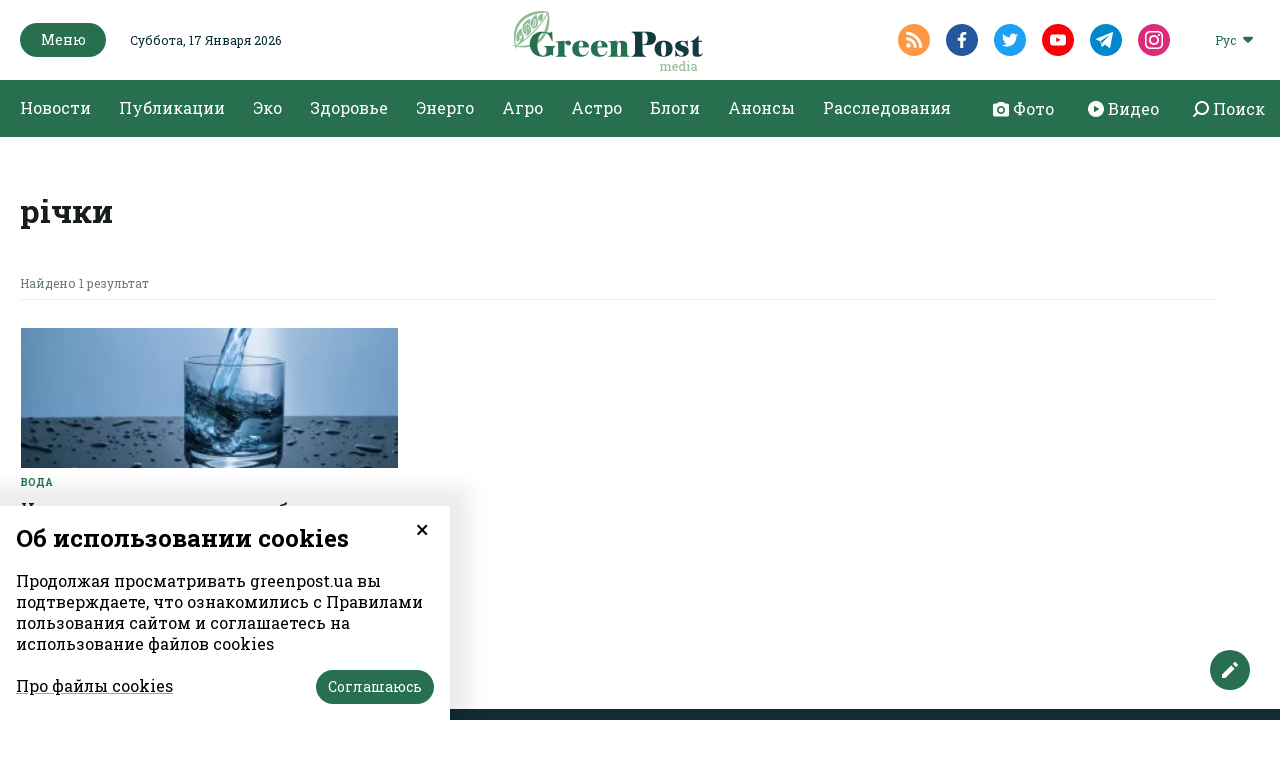

--- FILE ---
content_type: text/html; charset=UTF-8
request_url: https://greenpost.ua/ru/tag/richky
body_size: 6583
content:
<!DOCTYPE html><html lang="ru-RU"><head><style>
body {
font-family: 'Roboto Slab', serif;
}
.article_headline {
font-family: 'Roboto Slab', serif;
font-size: 56px;
font-weight: 500;
line-height: 64px;
font-display: fallback;
}
@media (max-width: 768px) {
.article_headline {
font-family: 'Roboto Slab', serif;
font-size: 36px;
line-height: 44px;
word-break: break-word;
}
}
.top_news_item_h {
position: static;
opacity: 1;
font-size: clamp(16px, 2vw, 24px);
word-break: break-word;
overflow-wrap: anywhere;
white-space: normal;
line-height: 1.2;
}
.top_news_item {
width: 100%;
overflow: hidden;
}
</style><meta http-equiv="Content-type" content="text/html;charset=UTF-8" /><meta name="format-detection" content="telephone=no"><meta http-equiv="X-UA-Compatible" content="IE=edge"><meta name="viewport" content="width=device-width, initial-scale=0.85, maximum-scale=1.0, user-scalable=0" /><link rel="dns-prefetch" href="//fbstatic-a.akamaihd.net"><link rel="dns-prefetch" href="//www.facebook.com"><link rel="dns-prefetch" href="//connect.facebook.net"><link rel="dns-prefetch" href="//static.ak.facebook.com"><link rel="dns-prefetch" href="//static.ak.fbcdn.net"><link rel="dns-prefetch" href="//s-static.ak.facebook.com"><link rel="preconnect" href="https://connect.facebook.net"><link rel="preconnect" href="https://www.facebook.com"><link rel="preconnect" href="https://cdnjs.cloudflare.com"><link rel="preload" href="https://fonts.googleapis.com/css2?family=Roboto&display=swap&subset=cyrillic" as="style"><link rel="preload" href="https://fonts.googleapis.com/css2?family=Roboto+Slab:wght@100;200;300;400;500;600;700;800;900&display=swap&subset=cyrillic" as="style"><link href="https://fonts.googleapis.com/css2?family=Roboto&display=swap&subset=cyrillic" rel="stylesheet"><link href="https://fonts.googleapis.com/css2?family=Roboto+Slab:wght@100;200;300;400;500;600;700;800;900&display=swap&subset=cyrillic" rel="stylesheet"><link rel="apple-touch-icon" sizes="57x57" href="/img/apple-icon-57x57.png"><link rel="apple-touch-icon" sizes="60x60" href="/img/apple-icon-60x60.png"><link rel="apple-touch-icon" sizes="72x72" href="/img/apple-icon-72x72.png"><link rel="apple-touch-icon" sizes="76x76" href="/img/apple-icon-76x76.png"><link rel="apple-touch-icon" sizes="114x114" href="/img/apple-icon-114x114.png"><link rel="apple-touch-icon" sizes="120x120" href="/img/apple-icon-120x120.png"><link rel="apple-touch-icon" sizes="144x144" href="/img/apple-icon-144x144.png"><link rel="apple-touch-icon" sizes="152x152" href="/img/apple-icon-152x152.png"><link rel="apple-touch-icon" sizes="180x180" href="/img/apple-icon-180x180.png"><link rel="icon" type="image/png" sizes="192x192" href="/img/android-icon-192x192.png"><link rel="icon" type="image/png" sizes="32x32" href="/img/favicon-32x32.png"><link rel="icon" type="image/png" sizes="96x96" href="/img/favicon-96x96.png"><link rel="icon" type="image/png" sizes="16x16" href="/img/favicon-16x16.png"><link rel="manifest" href="/img/manifest.json"><meta name="robots" content="max-image-preview:large"><meta name="msapplication-TileColor" content="#276F4F"><meta name="msapplication-TileImage" content="/img/ms-icon-144x144.png"><meta name="theme-color" content="#276F4F"><meta property="fb:app_id" content="121522292513787"/><meta name="csrf-param" content="_csrf-frontend"><meta name="csrf-token" content="t_fcCSZ28HPWxAJDxkZhyS0Xxn-jMmMt4K8hxHpLXB6Gwus-XEOCHvv9aBKtKQ-Nel23M8h1Fkml7BCcPw8vZg=="><title>річки | GreenPost</title><script type="application/ld+json">{"@context":"http://schema.org","logo":"https://greenpost.ua/img/logo.png","url":"https://greenpost.ua/","@type":"NewsMediaOrganization"}</script><meta name="title" content="річки | GreenPost"><meta property="og:title" content="річки"><meta name="twitter:title" content="річки"><meta property="og:type" content="website"><meta property="og:url" content="https://greenpost.ua/ru/tag/richky"><meta property="og:image" content="https://greenpost.ua/img/og_ru.png"><meta name="twitter:image" content="https://greenpost.ua/img/og_ru.png"><meta property="og:image:width" content="1028"><meta property="og:image:height" content="540"><meta property="og:image:type" content="image/png"><link href="https://greenpost.ua/ru/tag/richky" rel="canonical"><link href="https://greenpost.ua/tag/richky" rel="alternate" hreflang="x-default"><link href="https://greenpost.ua/ru/tag/richky" rel="alternate" hreflang="ru"><link href="https://greenpost.ua/tag/richky" rel="alternate" hreflang="uk"><link href="/assets/css-compress/ed0c0a9748819a86491661973468c6b2.css?v=1731929274" rel="stylesheet"><script>var formUrl="\/ru\/site\/form";</script> <script src="https://jsc.mgid.com/site/716778.js" async> </script><script src="https://jsc.idealmedia.io/site/817501.js" async></script> <script>(function(w,d,s,l,i){w[l]=w[l]||[];w[l].push({'gtm.start':
new Date().getTime(),event:'gtm.js'});var f=d.getElementsByTagName(s)[0],
j=d.createElement(s),dl=l!='dataLayer'?'&l='+l:'';j.async=true;j.src=
'https://www.googletagmanager.com/gtm.js?id='+i+dl;f.parentNode.insertBefore(j,f);
})(window,document,'script','dataLayer','GTM-PV6RQ4D');</script></head><body><noscript><iframe src="https://www.googletagmanager.com/ns.html?id=GTM-PV6RQ4D"
height="0" width="0" style="display:none;visibility:hidden"></iframe></noscript> <div id="fb-root"></div><script>
window.fbAsyncInit = function () {
FB.init({
appId: '121522292513787',
cookie: true,
xfbml: true,
version: 'v6.0'
});
FB.AppEvents.logPageView();
};
(function (d, s, id) {
var js, fjs = d.getElementsByTagName(s)[0];
if (d.getElementById(id)) {
return;
}
js = d.createElement(s);
js.id = id;
js.async = true;
js.src = "https://connect.facebook.net/ru_RU/sdk.js";
fjs.parentNode.insertBefore(js, fjs);
}(document, 'script', 'facebook-jssdk'));
</script><header class="header"><div class="container menu-background-top"><div class="header_top"><div class="container"><div class="header_top_left"><button class="green_btn header_menu__btn"><img src="/img/icons/close_icon_white.svg" altrm ="" class="close_menu"><span>Меню</span><img src="/img/icons/hamburger_icon.svg" alt="" class="hamburger_icon"></button><div class="header_date">Суббота, 17 Января 2026</div></div><div class="header_top_center"><div class="header_logo"><a href="/ru"><img class="logo-black-top" src="/img/logo-black-top.png" alt="GreenPost"><img class="logo-black" src="/img/logo-black.png" alt="GreenPost"></a></div></div><div class="header_top_right"><div class="header_soc"><a target="_blank" href="/rssfeed/rss_ru.xml" class="header_soc__link radial_social_link"><img src="/img/icons/rss_icon.svg" alt=""></a><a href="https://www.facebook.com/greenpost.ua/ " target="_blank" class="header_soc__link radial_social_link"><img src="/img/icons/fb_icon.svg" alt=""></a><a href="https://twitter.com/greenpost_news?s=21&t=keBm5ZS1AXbZCgZTKRj-2A" target="_blank" class="header_soc__link radial_social_link"><img src="/img/icons/twitter_icon.svg" alt=""></a><a href="" target="_blank" class="header_soc__link radial_social_link"><img src="/img/icons/youtube_icon.svg" alt=""></a><a href="https://t.me/greenpostua" target="_blank" class="header_soc__link radial_social_link"><img src="/img/icons/tele.svg" alt=""></a><a href="https://www.instagram.com/greenpost.ua/" target="_blank" class="header_soc__link radial_social_link"><img src="/img/icons/instagram.svg" alt=""></a></div><div class="header_lang"><div class="header_lang_dropdown"><div class="dropdown_caption">Рус</div><ul class="dropdown_list" style="display: none;"><li class="ropdown_list_link"><a href="/tag/richky">Укр</a></li></ul></div></div> </div></div></div></div><div class="header_menu" style="display: none;"><div class="header_menu_content"><div class="container menu-open"><div class="header_menu_col header_menu_first_col"><ul class="header_menu_block"><li class='elements_25 '><a class='header_menu_block__h' href='/ru/news'>Новости</a></li><li class='elements_26 '><a class='header_menu_block__h' href='/ru/publications'>Публикации</a></li><li class='elements_184 '><a class='header_menu_block__h' href='/ru/news/investigation'>Расследования</a></li><li class='elements_168 '><a class='header_menu_block__h' href='/ru/blogs'>Блоги</a></li><li class='elements_169 '><a class='header_menu_block__h' href='/ru/announcements'>Анонсы</a></li></ul> </div><ul class="header_menu_list"><li class='elements_93 header_menu_block'><a class='header_menu_block__h' href='/ru/news/ecosphere'> Эко</a><ul class="" id="pp-93"><li class='elements_94 '><a class='header-submenu__link' href='/ru/news/ecosphere/animals-and-plants'>Животные & растения</a></li><li class='elements_95 '><a class='header-submenu__link' href='/ru/news/ecosphere/forest'>Лес</a></li><li class='elements_96 '><a class='header-submenu__link' href='/ru/news/ecosphere/climate'>Климат</a></li><li class='elements_97 '><a class='header-submenu__link' href='/ru/news/ecosphere/water'>Вода</a></li><li class='elements_98 '><a class='header-submenu__link' href='/ru/news/ecosphere/waste-and-pollution'>Отходы & загрязнения</a></li></ul></li><li class='elements_86 header_menu_block'><a class='header_menu_block__h' href='/ru/news/health'>Здоровье</a><ul class="" id="pp-86"><li class='elements_87 '><a class='header-submenu__link' href='/ru/news/health/disease'>Болезни</a></li><li class='elements_88 '><a class='header-submenu__link' href='/ru/news/health/medicine'>Лекарства</a></li><li class='elements_89 '><a class='header-submenu__link' href='/ru/news/health/fitness'>Фитнес</a></li><li class='elements_90 '><a class='header-submenu__link' href='/ru/news/health/medreform'>Медреформа</a></li><li class='elements_91 '><a class='header-submenu__link' href='/ru/news/health/medicine-abroad'>Медицина за рубежом</a></li><li class='elements_158 '><a class='header-submenu__link' href='/ru/news/health/covid-19'>#Коронавирус 2019-nCoV</a></li></ul></li><li class='elements_80 header_menu_block'><a class='header_menu_block__h' href='/ru/news/energy'>Энерго</a><ul class="" id="pp-80"><li class='elements_81 '><a class='header-submenu__link' href='/ru/news/energy/green-energy'>Зеленая энергетика</a></li><li class='elements_82 '><a class='header-submenu__link' href='/ru/news/energy/fossil-fuels'>Ископаемое топливо</a></li><li class='elements_83 '><a class='header-submenu__link' href='/ru/news/energy/energy-efficiency'>Энергоэффективность</a></li><li class='elements_84 '><a class='header-submenu__link' href='/ru/news/energy/fuel-market'>Рынок топлива</a></li><li class='elements_85 '><a class='header-submenu__link' href='/ru/news/energy/npp'>АЭС</a></li></ul></li><li class='elements_195 header_menu_block'><a class='header_menu_block__h' href='/ru/news/astro'>Астро</a></li><li class='elements_92 header_menu_block'><a class='header_menu_block__h' href='/ru/news/agrosphere'>Агро</a><ul class="" id="pp-92"><li class='elements_123 '><a class='header-submenu__link' href='/ru/news/agrosphere/earth-market'>Рынок земли</a></li><li class='elements_124 '><a class='header-submenu__link' href='/ru/news/agrosphere/agribusiness-ua'>Aгробизнес UA</a></li><li class='elements_125 '><a class='header-submenu__link' href='/ru/news/agrosphere/harvest-2020'>Урожай-2020</a></li><li class='elements_126 '><a class='header-submenu__link' href='/ru/news/agrosphere/agrochemistry'>Aгрохимия</a></li><li class='elements_127 '><a class='header-submenu__link' href='/ru/news/agrosphere/agricultural-products'>С/Х продукция</a></li></ul></li></ul> <div class="header_menu_col header_body_links"><a href="/ru/photo"><img src="/img/icons/camera.svg" alt=""><span>Фото</span></a><a href="/ru/video"><img src="/img/icons/circle.svg" alt=""><span>Видео</span></a><a href="#" class="search_show"><img src="/img/icons/search-right.svg" alt=""><span>Поиск</span></a></div><div class="header_menu_col header_soc show_mob"><a target="_blank" href="/rssfeed/rss_ru.xml" class="header_soc__link"><img src="/img/icons/rss_icon.svg" alt=""></a><a href="https://www.facebook.com/greenpost.ua/ " target="_blank" class="header_soc__link"><img src="/img/icons/fb_icon.svg" alt=""></a><a href="https://twitter.com/greenpost_news?s=21&t=keBm5ZS1AXbZCgZTKRj-2A" target="_blank" class="header_soc__link"><img src="/img/icons/twitter_icon.svg" alt=""></a><a href="" target="_blank" class="header_soc__link"><img src="/img/icons/youtube_icon.svg" alt=""></a><a href="https://t.me/greenpostua" target="_blank" class="header_soc__link"><img src="/img/icons/tele.svg" alt=""></a><a href="https://www.instagram.com/greenpost.ua/" target="_blank" class="header_soc__link"><img src="/img/icons/instagram.svg" alt=""></a></div></div></div></div><div class="container pl-0 pr-0"><div class="header_body"><div class="container"><ul class="header_body_nav"><li class='elements_7 '><a class='' href='/ru/news'>Новости</a></li><li class='elements_8 '><a class='' href='/ru/publications'>Публикации</a></li><li class='elements_12 '><a class='' href='/ru/news/ecosphere'> Эко</a></li><li class='elements_10 '><a class='' href='/ru/news/health'>Здоровье</a></li><li class='elements_9 '><a class='' href='/ru/news/energy'>Энерго</a></li><li class='elements_11 '><a class='' href='/ru/news/agrosphere'>Агро</a></li><li class='elements_194 '><a class='' href='/ru/news/astro'>Астро</a></li><li class='elements_167 '><a class='' href='/ru/blogs'>Блоги</a></li><li class='elements_166 '><a class='' href='/ru/announcements'>Анонсы</a></li><li class='elements_182 '><a class='' href='/ru/news/investigation'>Расследования</a></li></ul> <div class="header_body_links"><a href="/ru/photo"><img src="/img/icons/camera.svg" alt=""><span>Фото</span></a><a href="/ru/video"><img src="/img/icons/circle.svg" alt=""><span>Видео</span></a><a href="#" class="search_show"><img src="/img/icons/search-right.svg" alt=""><span>Поиск</span></a></div></div></div></div><div class="search_popup" style="display: none;"><div class="container"><div class="search_fade"></div><div class="search_popup_close"><img src="/img/icons/close_icon.svg" alt=""></div><div class="search_popup_form"><form action="/ru/search" class="search_form"><div class="search_popup_input "><label for="">Поиск в GreenPost</label><input type="text" autocomplete="off" name="q" class="formInput" required minlength="3"></div><div class="formSubmit"><button type="submit" class="green_btn">Поиск</button></div></form></div></div></div></header><div class="arrowUp"><span>Вверх</span><img src="/img/icons/arrow_up.svg" alt=""></div><div class="feedbackBtn"><span>Дать отзыв</span><img src="/img/icons/edit_icon.svg" alt=""></div><div class="feedback_form"><div class="close_feedback"><img src="/img/icons/close_icon_black.svg" alt=""></div><div class="feedback_form_container formContainer"><div class="feedback_form_wrapper"><form action="#" class="form_feedback" method="post"><input type="hidden" name="formId" value="5"><div class="feedback_form_h">Напишите нам, если у вас есть крутая новость. Или просто скажите нам привет</div><div class="formBlock"><input type="email" class="formInput emailInput requiredField" name="FormValidateModel[email]" placeholder="Ваш электронный адрес"><span class="error_label hide">Неверный формат электронной почты</span></div><div class="formBlock"><textarea class="formInput requiredField" name="FormValidateModel[text]" placeholder="Ваш вопрос"></textarea><span class="error_label hide">Поле обязательное</span></div><div class="fileInput"><input type="file" id="file_input" name="file"><input type="hidden" class="hidden_file" name="FormValidateModel[file]"><label for="file_input" style="cursor:pointer">Добавить файл</label><span class="fileName" data-lang="Вложения">Вложения</span><div class="file_input_caption">
* Размер файла до 20 Мб. Формат — doc, xls, zip, rar, ppt, jpg, png, gif, pdf </div><span class="error_label hide error_file"></span></div><div class="formSubmit"><button type="submit" class="green_btn">Отравить</button></div></form><div class="success_send_msg hide"><p>Спасибо!</p><p>Ваше сообщение отправлено.</p><button type="button" class="green_btn">Ок</button></div></div></div></div><main class="search_page"><div class="container"><div class="search_block"><div class="unknown_page__form search_popup_form"><h1 class="site_h">річки</h1></div></div><div class="category_plate small_plate search_result"><div class="search_result_container"><div class="category_plate_body"><div class="category_plate_header search_header"><div class="search_caption">Найдено 1 результат</div></div><div class="category_plate_item_wrapper "><div class="category_plate_item"><a href="/ru/news/ukrayntsam-populyarno-obyasnyly-to-takoe-vodnaya-bezopasnost-i13104" class="category_plate_item__img "><img src="https://greenpost.ua/upload/news/2020/07/30/water-2296444-1920_305x140.jpg?v=1596111819" alt="" title="Украинцам популярно объяснили, что такое водная безопасность"> </a><a href="/ru/news/ecosphere/water" class="category_plate_item__category">Вода</a><a href="/ru/news/ukrayntsam-populyarno-obyasnyly-to-takoe-vodnaya-bezopasnost-i13104" class="category_plate_item__text"><div class="category_plate_item__h">Украинцам популярно объяснили, что такое водная безопасность</div><div class="category_plate_item__caption"><span>1 мин на прочтение</span><span>30 Июля 2020</span></div></a></div></div></div></div></div></main><footer class="footer"><div class="container"><div class="footer_part footer_body"><div class="footer_col footer_logo"><div class="footer_logo__img"><a href="/ru"><img src="/img/logo.png" alt="GreenPost"></a></div><div class="footer_logo__label">GreenPost — информационно-аналитический ресурс, специализирующийся на освещении актуальных тем в экологической, медицинской, энергетической и агросферах.
Наша миссия - разъяснительная журналистика.
Информация должна быть интересной и полезной.
Спасибо за доверие!</div><div class="footer_soc"><a target="_blank" href="/rssfeed/rss_ru.xml" class="footer_soc__link radial_social_link"><img src="/img/icons/rss_icon.svg" alt=""></a><a href="https://www.facebook.com/greenpost.ua/ " target="_blank" class="footer_soc__link radial_social_link"><img src="/img/icons/fb_icon.svg" alt=""></a><a href="https://twitter.com/greenpost_news?s=21&t=keBm5ZS1AXbZCgZTKRj-2A" target="_blank" class="footer_soc__link radial_social_link"><img src="/img/icons/twitter_icon.svg" alt=""></a><a href="" target="_blank" class="footer_soc__link radial_social_link"><img src="/img/icons/youtube_icon.svg" alt=""></a><a href="https://t.me/greenpostua" target="_blank" class="footer_soc__link radial_social_link"><img src="/img/icons/tele.svg" alt=""></a><a href="https://www.instagram.com/greenpost.ua/" target="_blank" class="footer_soc__link radial_social_link"><img src="/img/icons/instagram.svg" alt=""></a></div></div><div class="footer_col footer_menu"><ul class=""><li class='elements_43 '><a class='' href='/ru/news'>Новости</a></li><li class='elements_44 '><a class='' href='/ru/publications'>Публикации</a></li><li class='elements_185 '><a class='' href='/ru/news/investigation'>Расследования</a></li><li class='elements_48 '><a class='' href='/ru/news/ecosphere'> Эко</a></li><li class='elements_46 '><a class='' href='/ru/news/health'>Здоровье</a></li><li class='elements_45 '><a class='' href='/ru/news/energy'>Энерго</a></li><li class='elements_47 '><a class='' href='/ru/news/agrosphere'>Агро</a></li><li class='elements_196 '><a class='' href='/ru/news/astro'>Астро</a></li><li class='elements_171 '><a class='' href='/ru/blogs'>Блоги</a></li><li class='elements_170 '><a class='' href='/ru/announcements'>Анонсы</a></li></ul> </div><div class="footer_col footer_menu"><ul class=""><li class='elements_150 '><a class='' href='/ru/about'>О нас</a></li><li class='elements_151 '><a class='' href='/ru/contacts'>Контакты</a></li></ul> </div><div class="footer_col footer_form formContainer"><div class="footer_form__h">Подписаться на рассылку новостей</div><form action="#" class="form_subscribe" method="post"><input type="hidden" name="formId" value="2"><div class="footer_form_caption">Каждое воскресенье наши редакторы отбирают для вас лучшие истории недели</div><div class="formBlock"><input type="email" class="formInput emailInput requiredField" name="FormValidateModel[email]" placeholder="Ваш электронный адрес"><span class="error_label hide">Неверный формат электронной почты</span></div><div class="formSubmit"><button type="submit" class="green_btn">Подписаться</button></div></form><div class="success_send_msg hide">Спасибо за подписку! Мы будем присылать Вам подборки новостей еженедельно.</div></div></div><div class="footer_part footer_footer"><div class="footer_col footer_arr"></div><div class="footer_col footer_politics"><ul class="nav-menu"><li class='elements_57 '><a class='' href='/ru/policy'>Политика конфиденциальности</a></li><li class='elements_58 '><a class='' href='/ru/terms'>Правила и условия</a></li><li class='elements_180 '><a target='_blank' class='' href='https://yedynka.com'>Разработчик: Yedynka Dgtl</a></li></ul> </div></div><div class="footer_copyright">
Все права защищены. Материалы с сайта <a href="https://greenpost.ua">«GreenPost»</a> могут использоваться другими пользователями бесплатно с обязательной активной гиперссылкой на <a href="https://greenpost.ua">https://greenpost.ua</a>, расположенной в первом абзаце материала. Также гиперссылка на <a href="https://greenpost.ua">greenpost.ua</a> необходима в случае использования части материала. Ответственность за содержание рекламных материалов несет рекламодатель. Мнение авторов материалов может не совпадать с позицией редакции. </div></div></footer><div id="cookie-popup" class="cookie-consent-popup"><span class="cookie-consent-closer" onclick="document.getElementById('cookie-popup').classList.remove('open')">&times;</span><div class="cookie-consent-top-wrapper"><h2 class="cookie-consent-title">Об использовании cookies</h2><p class="cookie-consent-message"><span class="cookie-consent-text">Продолжая просматривать greenpost.ua вы подтверждаете, что ознакомились с Правилами пользования сайтом и соглашаетесь на использование файлов cookies</span></p></div><div class="cookie-consent-controls open"><div class="cookie-consent-left"><a href="/ru/policy" target="_blank" class="cookie-consent-link">Про файлы cookies</a></div><div class="cookie-consent-right"><button class="green_btn cookie-consent-save" data-cc-namespace="popup">Соглашаюсь</button></div></div></div><script src="/assets/js-compress/4b02fdd00702f4a7f2d34a68f05a6e3f.js?v=1604589242"></script><script>window.addEventListener('load',function(){window.cookieConsent=new CookieConsent({name:'cookie_consent_status',path:'/',domain:'',expiryDays:365,});window.cookieConsent.afterSave=function(cc){cc.clean([])
window.location.reload()}});</script><script defer src="https://static.cloudflareinsights.com/beacon.min.js/vcd15cbe7772f49c399c6a5babf22c1241717689176015" integrity="sha512-ZpsOmlRQV6y907TI0dKBHq9Md29nnaEIPlkf84rnaERnq6zvWvPUqr2ft8M1aS28oN72PdrCzSjY4U6VaAw1EQ==" data-cf-beacon='{"version":"2024.11.0","token":"ee537f37159b4ccdbc06d8cd1847ba8b","r":1,"server_timing":{"name":{"cfCacheStatus":true,"cfEdge":true,"cfExtPri":true,"cfL4":true,"cfOrigin":true,"cfSpeedBrain":true},"location_startswith":null}}' crossorigin="anonymous"></script>
</body></html>

--- FILE ---
content_type: image/svg+xml
request_url: https://greenpost.ua/img/icons/rss_icon.svg
body_size: 452
content:
<?xml version="1.0" encoding="UTF-8"?>
<svg width="32px" height="32px" viewBox="0 0 32 32" version="1.1" xmlns="http://www.w3.org/2000/svg" xmlns:xlink="http://www.w3.org/1999/xlink">
    <!-- Generator: Sketch 61.2 (89653) - https://sketch.com -->
    <title>Rss</title>
    <desc>Created with Sketch.</desc>
    <g id="Symbols" stroke="none" stroke-width="1" fill="none" fill-rule="evenodd">
        <g id="header_final" transform="translate(-1185.000000, -24.000000)">
            <g id="Rss" transform="translate(1185.000000, 24.000000)">
                <circle id="Oval-1-Copy-12" fill="#FF9845" cx="16" cy="16" r="16"></circle>
                <path d="M8.35159365,7.77142857 C17.0637714,7.77142857 24.2127492,14.928686 24.2127492,23.5898965 C24.2127492,23.6516492 24.2088381,23.7132239 24.2079492,23.7756884 L24.2079492,23.7756884 L21.2342603,23.7756884 C21.2351492,23.7132239 21.2390603,23.6516492 21.2390603,23.5898965 C21.2390603,16.557746 15.4237714,10.7280817 8.35159365,10.7280817 C8.31106032,10.7280817 8.26928254,10.731463 8.22857143,10.731463 L8.22857143,10.731463 L8.22857143,7.77480984 C8.26928254,7.77480984 8.31106032,7.77142857 8.35159365,7.77142857 Z M8.35141587,13.2571429 C14.0909714,13.2571429 18.7140825,17.8688384 18.7140825,23.5758872 L18.7140825,23.5758872 L18.7035937,23.7616791 L15.7304381,23.7616791 C15.7318603,23.6981468 15.7396825,23.6385297 15.7396825,23.5758872 C15.7396825,19.4995 12.4515048,16.2153976 8.35141587,16.2153976 L8.35141587,16.2153976 L8.22857143,16.2212704 L8.22857143,13.2644393 L8.22857143,13.2644393 Z M10.4902603,19.2 C11.7402159,19.2 12.7517714,20.2072624 12.7517714,21.4487221 C12.7517714,22.6917835 11.7402159,23.6969103 10.4902603,23.6969103 C9.24154921,23.6969103 8.22857143,22.6917835 8.22857143,21.4487221 C8.22857143,20.2072624 9.24154921,19.2 10.4902603,19.2 Z" id="Combined-Shape" fill="#FFFFFF"></path>
            </g>
        </g>
    </g>
</svg>

--- FILE ---
content_type: image/svg+xml
request_url: https://greenpost.ua/img/icons/close_icon_white.svg
body_size: 355
content:
<?xml version="1.0" encoding="UTF-8"?>
<svg width="24px" height="24px" viewBox="0 0 24 24" version="1.1" xmlns="http://www.w3.org/2000/svg" xmlns:xlink="http://www.w3.org/1999/xlink">
    <!-- Generator: sketchtool 61.2 (101010) - https://sketch.com -->
    <title>5D8BBA00-D02F-4A9B-B51E-9F830B374859</title>
    <desc>Created with sketchtool.</desc>
    <defs>
        <path d="M12,10.5857864 L16.5961941,5.98959236 C16.7914562,5.79433021 17.1080387,5.79433021 17.3033009,5.98959236 L18.0104076,6.69669914 C18.2056698,6.89196129 18.2056698,7.20854378 18.0104076,7.40380592 L13.4142136,12 L18.0104076,16.5961941 C18.2056698,16.7914562 18.2056698,17.1080387 18.0104076,17.3033009 L17.3033009,18.0104076 C17.1080387,18.2056698 16.7914562,18.2056698 16.5961941,18.0104076 L12,13.4142136 L7.40380592,18.0104076 C7.20854378,18.2056698 6.89196129,18.2056698 6.69669914,18.0104076 L5.98959236,17.3033009 C5.79433021,17.1080387 5.79433021,16.7914562 5.98959236,16.5961941 L10.5857864,12 L5.98959236,7.40380592 C5.79433021,7.20854378 5.79433021,6.89196129 5.98959236,6.69669914 L6.69669914,5.98959236 C6.89196129,5.79433021 7.20854378,5.79433021 7.40380592,5.98959236 L12,10.5857864 Z" id="path-1"></path>
    </defs>
    <g id="Asset-Artboard-Page" stroke="none" stroke-width="1" fill="none" fill-rule="evenodd">
        <g id="atoms-/-icons-/-small-/-solid-/-close-/-big">
            <rect id="bounding-box" x="0" y="0" width="24" height="24"></rect>
            <mask id="mask-2" fill="white">
                <use xlink:href="#path-1"></use>
            </mask>
            <use id="🍭-icon" fill="#FEFEFE" xlink:href="#path-1"></use>
        </g>
    </g>
</svg>